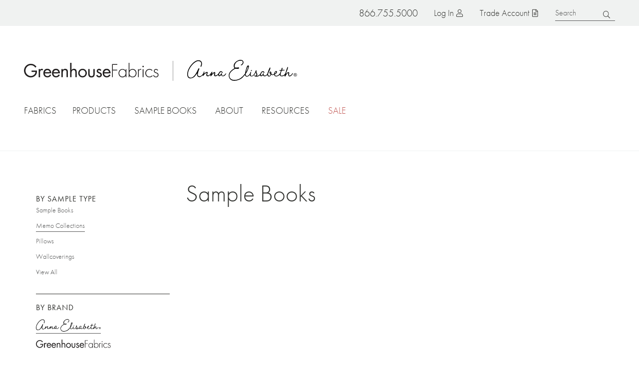

--- FILE ---
content_type: text/html; charset=UTF-8
request_url: https://www.greenhousefabrics.com/books?brand=191&category=310&type=193
body_size: 20727
content:

<!DOCTYPE html>
<html lang="en" dir="ltr" prefix="og: https://ogp.me/ns#">
  <head>
    <meta charset="utf-8" />
<noscript><style>form.antibot * :not(.antibot-message) { display: none !important; }</style>
</noscript><meta name="description" content="Explore our collection of fabric sample books featuring velvets, prints, chenille&#039;s, vinyl, and more. Find the perfect fabric for your upholstery, window treatments, and design projects at Greenhouse Fabrics." />
<link rel="canonical" href="https://www.greenhousefabrics.com/books" />
<link rel="image_src" href="https://www.greenhousefabrics.com/sites/default/files/2022-08/gh-share-image.png" />
<meta property="og:site_name" content="Greenhouse Fabrics" />
<meta property="og:url" content="https://www.greenhousefabrics.com/books" />
<meta property="og:title" content="Sample Books" />
<meta property="og:image" content="https://www.greenhousefabrics.com/sites/default/files/2022-08/gh-share-image.png" />
<meta property="og:image:url" content="https://www.greenhousefabrics.com/sites/default/files/2022-08/gh-share-image.png" />
<meta property="og:image:secure_url" content="https://www.greenhousefabrics.com/sites/default/files/2022-08/gh-share-image.png" />
<meta property="pin:media" content="https://www.greenhousefabrics.com/sites/default/files/2022-08/gh-share-image.png" />
<meta property="pin:url" content="https://www.greenhousefabrics.com/books" />
<meta name="twitter:card" content="summary" />
<meta name="twitter:title" content="Sample Books" />
<meta name="twitter:image" content="https://www.greenhousefabrics.com/sites/default/files/2022-08/gh-share-image.png" />
<meta name="google-site-verification" content="0ZaLLTSxO_f5Z6T-Hghly4VoLYmBaJE1zmgo4yOI-oM" />
<meta name="Generator" content="Drupal 10 (https://www.drupal.org); Commerce 3" />
<meta name="MobileOptimized" content="width" />
<meta name="HandheldFriendly" content="true" />
<meta name="viewport" content="width=device-width, initial-scale=1.0" />
<link rel="icon" href="/themes/custom/greenhouse/favicon.ico" type="image/vnd.microsoft.icon" />

    <title>Sample Books</title>
    <link rel="stylesheet" media="all" href="/sites/default/files/css/css_RdfDkD9rA8zPR_QreOY2RPDLv7rqcc6cxuuV00uOHvM.css?delta=0&amp;language=en&amp;theme=greenhouse&amp;include=[base64]" />
<link rel="stylesheet" media="all" href="https://use.typekit.net/pjd2rjm.css" />
<link rel="stylesheet" media="all" href="/sites/default/files/css/css_QaKKPH93vDqypKEw3x15VaWL7r7351vv0uZsdlaXhaU.css?delta=2&amp;language=en&amp;theme=greenhouse&amp;include=[base64]" />

    <script type="application/json" data-drupal-selector="drupal-settings-json">{"path":{"baseUrl":"\/","pathPrefix":"","currentPath":"books","currentPathIsAdmin":false,"isFront":false,"currentLanguage":"en","currentQuery":{"brand":"191","category":"310","type":"193"}},"pluralDelimiter":"\u0003","suppressDeprecationErrors":true,"ajaxPageState":{"libraries":"[base64]","theme":"greenhouse","theme_token":null},"ajaxTrustedUrl":{"\/books":true,"form_action_p_pvdeGsVG5zNF_XLGPTvYSKCf43t8qZYSwcfZl2uzM":true},"gtag":{"tagId":"","consentMode":false,"otherIds":[],"events":[],"additionalConfigInfo":[]},"gtm":{"tagId":null,"settings":{"data_layer":"dataLayer","include_classes":false,"allowlist_classes":"","blocklist_classes":"","include_environment":false,"environment_id":"","environment_token":""},"tagIds":["GTM-KKNWQM9"]},"gh_heap_analytics":{"heapData":{"id":"2713947010","data":{"account_number":""}}},"user":{"uid":0,"permissionsHash":"5a36ecccc211567e19cdf9dd66ae0c0c2e8b29189be2754806f296b4c068adf7"}}</script>
<script src="/sites/default/files/js/js_-0LvriZeQDlXBTlktmR2aZF_QbKRnAyFOrD-Mr2ZK2E.js?scope=header&amp;delta=0&amp;language=en&amp;theme=greenhouse&amp;include=eJxdjVEKhDAQQy8k9kgltnFad-xIWxf39lthPxZ_Anm8kIW9s3pehzVGv2YdtTlhYYVOwSpdrOcBnWOGmszYcE2SfCIOjwL99BzG4klup-CdBT1bcTsFO8t540bUkNyKwO41l9eQzUTpO8TJiGf_vf7DfZJKlmRnoxO1Beq39gU_2FEA"></script>
<script src="/modules/contrib/google_tag/js/gtag.js?t96u6k"></script>
<script src="/modules/contrib/google_tag/js/gtm.js?t96u6k"></script>
<script src="/sites/default/files/js/js_8f1xnPJvaolIVxQZ9oFU4gpzGKsMYn_sHieKN-sa36Q.js?scope=header&amp;delta=3&amp;language=en&amp;theme=greenhouse&amp;include=eJxdjVEKhDAQQy8k9kgltnFad-xIWxf39lthPxZ_Anm8kIW9s3pehzVGv2YdtTlhYYVOwSpdrOcBnWOGmszYcE2SfCIOjwL99BzG4klup-CdBT1bcTsFO8t540bUkNyKwO41l9eQzUTpO8TJiGf_vf7DfZJKlmRnoxO1Beq39gU_2FEA"></script>

  </head>
  <body class="one-sidebar sidebar-first path-books">
        <a href="#main-content" class="visually-hidden focusable">
      Skip to main content
    </a>
    <noscript><iframe src="https://www.googletagmanager.com/ns.html?id=GTM-KKNWQM9"
                  height="0" width="0" style="display:none;visibility:hidden"></iframe></noscript>

      <div class="dialog-off-canvas-main-canvas" data-off-canvas-main-canvas>
      <div id="announcement" class="announcement">
    
  </div>

  <div id="global-search" class="global-search">
      <div class="region region-search">
    <div id="block-keywordsearch" class="block keywordsearch block-type--gh-search-keyword">
  
    
      <form class="gh-search-keyword" data-drupal-selector="gh-search-keyword" action="/books?brand=191&amp;category=310&amp;type=193" method="post" id="gh-search-keyword" accept-charset="UTF-8">
  <div class="js-form-item form-item form-type-textfield js-form-type-textfield form-item-keyword js-form-item-keyword">
      <label for="edit-keyword--2">Search</label>
        <input placeholder="Search" data-drupal-selector="edit-keyword" type="text" id="edit-keyword--2" name="keyword" value="" size="60" maxlength="128" class="form-text" />

        </div>
<input autocomplete="off" data-drupal-selector="form-vbt9qiw8dgkjmxfkbjkemusr9utcouxa2cz9u8n-c8i" type="hidden" name="form_build_id" value="form-vbt9qIw8DGKjMXfKbJkEMuSR9uTcouXA2Cz9u8N_C8I" />
<input data-drupal-selector="edit-gh-search-keyword" type="hidden" name="form_id" value="gh_search_keyword" />
<div data-drupal-selector="edit-actions" class="form-actions js-form-wrapper form-wrapper" id="edit-actions--2"><input data-drupal-selector="edit-submit" type="submit" id="edit-submit" name="op" value="Search" class="button js-form-submit form-submit" />
</div>

</form>

  </div>
  </div>

  </div>

<header class="header" role="banner">
  <div class="header-regions">
    <div class="header__top">
        <div class="region region-header-top">
    <div class="phone-number block phonenumber block-type--phone-number" id="block-phonenumber">
  
    
      <a href="tel:8667555000" class="phone nav-button"><span class="icon" aria-hidden="true"></span>
<span class="text">866.755.5000</span>
</a>
  </div><div id="block-menutoggle" class="block menutoggle block-type--menu-toggle">
  
    
      <button id="toggle-menu" class="toggle-menu nav-button"><span class="bars" aria-hidden="true"><span class="bar first" aria-hidden="true"></span>
<span class="bar middle" aria-hidden="true"></span>
<span class="bar last" aria-hidden="true"></span>
</span>
<span class="text">Menu</span>
</button>

  </div><nav role="navigation" aria-labelledby="block-topmenuanonymous-menu" id="block-topmenuanonymous" class="block topmenuanonymous block-type--system-menu-block">
            
  <h2 class="visually-hidden" id="block-topmenuanonymous-menu">Top menu (anonymous)</h2>
  

        
              <ul class="clearfix menu menu--top-level">
                    <li class="has-ajax-link menu-item no-children">
        <a href="/user/login" class="account nav-button use-ajax" data-dialog-type="modal" data-dialog-options="{&quot;width&quot;:&quot;60%&quot;,&quot;classes&quot;:{&quot;ui-dialog&quot;: &quot;dialog-login&quot;}}" data-drupal-link-system-path="user/login">Log in</a>
              </li>
                <li class="desktop-only menu-item no-children">
        <a href="/trade-account" class="join nav-button" data-drupal-link-system-path="node/543316">Trade Account</a>
              </li>
        </ul>
  


  </nav>
<div id="block-searchtoggle" class="block searchtoggle block-type--search-toggle">
  
    
      <button id="toggle-search" class="toggle-search nav-button"><span class="icon" aria-hidden="true"></span>
<span class="text">Search</span>
</button>

  </div>
  </div>

    </div>
    <div class="logo-container">
      <a href="/" class="logo greenhouse">Home</a>
      <span class="separator"></span>
      <a href="/anna-elisabeth" class="logo ae">Anna Elisabeth</a>
    </div>
    <div class="header__bottom" id="mobile-menu">
        <nav class="region region-header-bottom megamenu">
    <ul class="nav-menu">
      <li id="block-facetlinks" class="menu--full-width block facetlinks block-type--gh-search-facet-links nav-item">
  <a class="main-menu-link" href="/fabrics">Fabrics</a>
  <a href="#" class="toggle-dropdown"><span class="visually-hidden">Toggle dropdown</span></a>
  <div class="dropdown">
    <div id="facet-links-content--fabrics" class="facet-links-content" data-url="/gh_search/facet_links_data/color%2Ctheme%2Ctype%2Cusage/all?id=facet-links-content--fabrics"></div>

  </div>
</li><li id="block-gh-mainmenu-products" class="block gh-mainmenu-products block-type--block-content nav-item basic-dropdown"}>
	<a class="main-menu-link" href="/products">Products</a>

    <div class="dropdown">
      <div class="field field-menu-dropdown label-display-hidden">
              <div class="field__item"><a href="/fabrics">Fabrics</a></div>
              <div class="field__item"><a href="/wallcovering">Wallcoverings</a></div>
              <div class="field__item"><a href="/pillow">Pillows</a></div>
          </div>
  </div>
</li>
<li id="block-samplebookmenu" class="menu--medium block samplebookmenu block-type--gh-sample-book-menu nav-item">
  <a class="main-menu-link" href="/books">Sample Books</a>
  <a href="#" class="toggle-dropdown"><span class="visually-hidden">Toggle dropdown</span></a>
  <div class="dropdown">
    <ul class="two-column"><li><a href="/books?brand=191">Anna Elisabeth</a></li>
<li><a href="/books?brand=190">Greenhouse Fabrics</a></li>
<li><a href="/books?category=301">Color Books</a></li>
<li><a href="/books?category=299">Chenille</a></li>
<li><a href="/books?category=300">Contract</a></li>
<li><a href="/books?category=315">Crypton Home</a></li>
<li><a href="/books?category=329">Basics</a></li>
<li><a href="/books?category=317">Drapery</a></li>
<li><a href="/books?category=314">Embroideries</a></li>
<li><a href="/books?category=321">Endurepel</a></li>
<li><a href="/books?category=312">Essentials</a></li>
<li><a href="/books?category=322">Greenhouse Hues</a></li>
<li><a href="/books?category=320">InsideOut</a></li>
<li><a href="/books?category=302">Leather</a></li>
<li><a href="/books?category=303">Linen</a></li>
<li><a href="/books?category=298">Made in USA</a></li>
<li><a href="/books?category=304">Multi-Purpose</a></li>
<li><a href="/books?category=305">Indoor/Outdoor</a></li>
<li><a href="/books?category=316">Performance</a></li>
<li><a href="/books?category=306">Prints</a></li>
<li><a href="/books?category=307">Plains</a></li>
<li><a href="/books?category=324">Statement Collection</a></li>
<li><a href="/books?category=311">Texture</a></li>
<li><a href="/books?category=308">Upholstery</a></li>
<li><a href="/books?category=318">Upholstery by Color</a></li>
<li><a href="/books?category=319">Value</a></li>
<li><a href="/books?category=309">Velvet</a></li>
<li><a href="/books?category=310">Vinyl</a></li>
<li><a href="/books?type=192">Sample Books</a></li>
<li><a href="/books?type=193">Memo Collections</a></li>
<li><a href="/books?type=332">Pillows</a></li>
<li><a href="/books?type=331">Wallcoverings</a></li>
<li><a href="/products/flora-collection">Flora Collection</a></li>
</ul>

  </div>
</li>
<li id="block-gh-mainmenu-about" class="block gh-mainmenu-about block-type--block-content nav-item basic-dropdown"}>
	<a class="main-menu-link" href="/why-us">About</a>

    <div class="dropdown">
      <div class="field field-menu-dropdown label-display-hidden">
              <div class="field__item"><a href="/why-us">Why Us</a></div>
              <div class="field__item"><a href="/story">Our Story</a></div>
              <div class="field__item"><a href="/anna-elisabeth/story">Anna&#039;s Story</a></div>
              <div class="field__item"><a href="/team">Team</a></div>
          </div>
  </div>
</li>
<li id="block-gh-mainmenu-resources" class="block gh-mainmenu-resources block-type--block-content nav-item basic-dropdown"}>
	<a class="main-menu-link" href="/resources">Resources</a>

    <div class="dropdown">
      <div class="field field-menu-dropdown label-display-hidden">
              <div class="field__item"><a href="/trade-account">Trade Account</a></div>
              <div class="field__item"><a href="/blog">Blog</a></div>
              <div class="field__item"><a href="/videos">Videos</a></div>
              <div class="field__item"><a href="/lookbooks">Lookbooks</a></div>
              <div class="field__item"><a href="/quote">Request a Quote</a></div>
          </div>
  </div>
</li>
<li id="block-greenhouse-becomeadealermobilemenuonly" class="block greenhouse-becomeadealermobilemenuonly block-type--block-content nav-item mobile-menu-link">
  
            <div class="field field-mobile-menu-link label-display-hidden"><a href="/become-dealer">Become a Dealer</a></div>
      
</li>
<li id="block-facetlinks-sale" class="menu--full-width block facetlinks-sale block-type--gh-search-facet-links nav-item">
  <a class="main-menu-link" href="/fabrics/sale/yes">Sale</a>
  <a href="#" class="toggle-dropdown"><span class="visually-hidden">Toggle dropdown</span></a>
  <div class="dropdown">
    <div id="facet-links-content--sale" class="facet-links-content" data-url="/gh_search/facet_links_data/color%2Ctheme%2Ctype%2Cusage/sale/yes?id=facet-links-content--sale"></div>

  </div>
</li>

    </ul>
  </nav>

    </div>
  </div>
  <div class="clear"></div>
</header>

<div id="page" class="page">

  

    <div class="region region-messages">
    <div data-drupal-messages-fallback class="hidden"></div>

  </div>


  

  <main role="main">
    <a id="main-content" tabindex="-1"></a>
    <div class="layout-container page-content">
              <aside class="layout-sidebar-first sidebar" role="complementary">
            <div class="region region-sidebar-first">
    <div class="views-exposed-form bef-exposed-form exposed-filters exposed-filters-sample-book block exposedformsample-bookspage-1 block-type--views-exposed-filter-block" data-drupal-selector="views-exposed-form-sample-books-page-1" id="block-exposedformsample-bookspage-1">
  
    

  <div class="component component--accordion--default accordion">
    <button class="accordion__button" aria-controls="accordion__content--books" aria-expanded="false" id="accordion__title--books">Filters</button>

    <div role="region" class="accordion__content" id="accordion__content--books" aria-hidden="true" aria-labelledby="accordion__title--books">
      <div class="accordion__inner">
                  <form action="/books" method="get" id="views-exposed-form-sample-books-page-1" accept-charset="UTF-8">
  <div class="js-form-item form-item form-type-select js-form-type-select form-item-type js-form-item-type">
      <label for="edit-type--2">By Sample Type</label>
        <input type="hidden" name="type" value="193" />
<ul data-drupal-selector="edit-type" id="edit-type--2" class="form-select bef-links clean-list" data-name="type">
        <li><a href="https://www.greenhousefabrics.com/books?brand=191&amp;category=310&amp;type=All" id="edit-type-all" name="type[All]" class="bef-link edit-type--3 --all-types--">- All Types -</a></li>
      <li><a href="https://www.greenhousefabrics.com/books?brand=191&amp;category=310&amp;type=192" id="edit-type-192" name="type[192]" class="bef-link edit-type--4 sample-books">Sample Books</a></li>
      <li><a href="https://www.greenhousefabrics.com/books?brand=191&amp;category=310" id="edit-type-193" name="type[193]" class="bef-link edit-type--5 bef-link--selected memo-collections">Memo Collections</a></li>
      <li><a href="https://www.greenhousefabrics.com/books?brand=191&amp;category=310&amp;type=332" id="edit-type-332" name="type[332]" class="bef-link edit-type--6 pillows">Pillows</a></li>
      <li><a href="https://www.greenhousefabrics.com/books?brand=191&amp;category=310&amp;type=331" id="edit-type-331" name="type[331]" class="bef-link edit-type--7 wallcoverings">Wallcoverings</a></li>
  </ul>

        </div>
<div class="all-link-wrapper js-form-wrapper form-wrapper" data-drupal-selector="edit-all-link-wrapper" id="edit-all-link-wrapper--2"><a href="/books" class="all-link" data-drupal-selector="edit-all-link" id="edit-all-link--2">View All</a></div>
<div class="js-form-item form-item form-type-select js-form-type-select form-item-brand js-form-item-brand">
      <label for="edit-brand--2">By Brand</label>
        <input type="hidden" name="brand" value="191" />
<ul data-drupal-selector="edit-brand" id="edit-brand--2" class="form-select bef-links clean-list" data-name="brand">
        <li><a href="https://www.greenhousefabrics.com/books?brand=All&amp;category=310&amp;type=193" id="edit-brand-all" name="brand[All]" class="bef-link edit-brand--3 --all-brands--">- All Brands -</a></li>
      <li><a href="https://www.greenhousefabrics.com/books?category=310&amp;type=193" id="edit-brand-191" name="brand[191]" class="bef-link edit-brand--4 bef-link--selected anna-elisabeth">Anna Elisabeth</a></li>
      <li><a href="https://www.greenhousefabrics.com/books?brand=190&amp;category=310&amp;type=193" id="edit-brand-190" name="brand[190]" class="bef-link edit-brand--5 greenhouse-fabrics">Greenhouse Fabrics</a></li>
  </ul>

        </div>
<div class="form-item js-form-wrapper form-wrapper" data-drupal-selector="edit-date" id="edit-date--3"><input data-drupal-selector="edit-date" type="hidden" name="date" value="" />
<label data-drupal-selector="edit-label" for="edit-label--2">By Month</label><ul class="form_select bef-links clean-list" data-drupal-selector="edit-links"><li data-drupal-selector="edit-all"></li>
<li data-drupal-selector="edit-0"><a href="/books?date=2025-09" class="bef-link" data-drupal-selector="edit-link" id="edit-link--7">September 2025</a></li>
<li data-drupal-selector="edit-1"><a href="/books?date=2025-07" class="bef-link" data-drupal-selector="edit-link" id="edit-link--8">July 2025</a></li>
<li data-drupal-selector="edit-2"><a href="/books?date=2025-05" class="bef-link" data-drupal-selector="edit-link" id="edit-link--9">May 2025</a></li>
<li data-drupal-selector="edit-3"><a href="/books?date=2025-03" class="bef-link" data-drupal-selector="edit-link" id="edit-link--10">March 2025</a></li>
<li data-drupal-selector="edit-4"><a href="/books?date=2025-02" class="bef-link" data-drupal-selector="edit-link" id="edit-link--11">February 2025</a></li>
<li data-drupal-selector="edit-5"><a href="/books?date=2025-01" class="bef-link" data-drupal-selector="edit-link" id="edit-link--12">January 2025</a></li>
</ul>
</div>
<div class="js-form-item form-item form-type-select js-form-type-select form-item-category js-form-item-category">
      <label for="edit-category--2">By Category</label>
        <input type="hidden" name="category" value="310" />
<ul data-drupal-selector="edit-category" id="edit-category--2" class="form-select bef-links clean-list" data-name="category">
        <li><a href="https://www.greenhousefabrics.com/books?brand=191&amp;category=All&amp;type=193" id="edit-category-all" name="category[All]" class="bef-link edit-category--3 --all-categories--">- All Categories -</a></li>
      <li><a href="https://www.greenhousefabrics.com/books?brand=191&amp;category=301&amp;type=193" id="edit-category-301" name="category[301]" class="bef-link edit-category--4 color-books">Color Books</a></li>
      <li><a href="https://www.greenhousefabrics.com/books?brand=191&amp;category=299&amp;type=193" id="edit-category-299" name="category[299]" class="bef-link edit-category--5 chenille">Chenille</a></li>
      <li><a href="https://www.greenhousefabrics.com/books?brand=191&amp;category=300&amp;type=193" id="edit-category-300" name="category[300]" class="bef-link edit-category--6 contract">Contract</a></li>
      <li><a href="https://www.greenhousefabrics.com/books?brand=191&amp;category=315&amp;type=193" id="edit-category-315" name="category[315]" class="bef-link edit-category--7 crypton-home">Crypton Home</a></li>
      <li><a href="https://www.greenhousefabrics.com/books?brand=191&amp;category=329&amp;type=193" id="edit-category-329" name="category[329]" class="bef-link edit-category--8 basics">Basics</a></li>
      <li><a href="https://www.greenhousefabrics.com/books?brand=191&amp;category=317&amp;type=193" id="edit-category-317" name="category[317]" class="bef-link edit-category--9 drapery">Drapery</a></li>
      <li><a href="https://www.greenhousefabrics.com/books?brand=191&amp;category=314&amp;type=193" id="edit-category-314" name="category[314]" class="bef-link edit-category--10 embroideries">Embroideries</a></li>
      <li><a href="https://www.greenhousefabrics.com/books?brand=191&amp;category=321&amp;type=193" id="edit-category-321" name="category[321]" class="bef-link edit-category--11 endurepel">Endurepel</a></li>
      <li><a href="https://www.greenhousefabrics.com/books?brand=191&amp;category=312&amp;type=193" id="edit-category-312" name="category[312]" class="bef-link edit-category--12 essentials">Essentials</a></li>
      <li><a href="https://www.greenhousefabrics.com/books?brand=191&amp;category=322&amp;type=193" id="edit-category-322" name="category[322]" class="bef-link edit-category--13 greenhouse-hues">Greenhouse Hues</a></li>
      <li><a href="https://www.greenhousefabrics.com/books?brand=191&amp;category=320&amp;type=193" id="edit-category-320" name="category[320]" class="bef-link edit-category--14 insideout">InsideOut</a></li>
      <li><a href="https://www.greenhousefabrics.com/books?brand=191&amp;category=302&amp;type=193" id="edit-category-302" name="category[302]" class="bef-link edit-category--15 leather">Leather</a></li>
      <li><a href="https://www.greenhousefabrics.com/books?brand=191&amp;category=303&amp;type=193" id="edit-category-303" name="category[303]" class="bef-link edit-category--16 linen">Linen</a></li>
      <li><a href="https://www.greenhousefabrics.com/books?brand=191&amp;category=298&amp;type=193" id="edit-category-298" name="category[298]" class="bef-link edit-category--17 made-in-usa">Made in USA</a></li>
      <li><a href="https://www.greenhousefabrics.com/books?brand=191&amp;category=304&amp;type=193" id="edit-category-304" name="category[304]" class="bef-link edit-category--18 multi-purpose">Multi-Purpose</a></li>
      <li><a href="https://www.greenhousefabrics.com/books?brand=191&amp;category=305&amp;type=193" id="edit-category-305" name="category[305]" class="bef-link edit-category--19 indoor/outdoor">Indoor/Outdoor</a></li>
      <li><a href="https://www.greenhousefabrics.com/books?brand=191&amp;category=316&amp;type=193" id="edit-category-316" name="category[316]" class="bef-link edit-category--20 performance">Performance</a></li>
      <li><a href="https://www.greenhousefabrics.com/books?brand=191&amp;category=306&amp;type=193" id="edit-category-306" name="category[306]" class="bef-link edit-category--21 prints">Prints</a></li>
      <li><a href="https://www.greenhousefabrics.com/books?brand=191&amp;category=307&amp;type=193" id="edit-category-307" name="category[307]" class="bef-link edit-category--22 plains">Plains</a></li>
      <li><a href="https://www.greenhousefabrics.com/books?brand=191&amp;category=324&amp;type=193" id="edit-category-324" name="category[324]" class="bef-link edit-category--23 statement-collection">Statement Collection</a></li>
      <li><a href="https://www.greenhousefabrics.com/books?brand=191&amp;category=311&amp;type=193" id="edit-category-311" name="category[311]" class="bef-link edit-category--24 texture">Texture</a></li>
      <li><a href="https://www.greenhousefabrics.com/books?brand=191&amp;category=308&amp;type=193" id="edit-category-308" name="category[308]" class="bef-link edit-category--25 upholstery">Upholstery</a></li>
      <li><a href="https://www.greenhousefabrics.com/books?brand=191&amp;category=318&amp;type=193" id="edit-category-318" name="category[318]" class="bef-link edit-category--26 upholstery-by-color">Upholstery by Color</a></li>
      <li><a href="https://www.greenhousefabrics.com/books?brand=191&amp;category=319&amp;type=193" id="edit-category-319" name="category[319]" class="bef-link edit-category--27 value">Value</a></li>
      <li><a href="https://www.greenhousefabrics.com/books?brand=191&amp;category=309&amp;type=193" id="edit-category-309" name="category[309]" class="bef-link edit-category--28 velvet">Velvet</a></li>
      <li><a href="https://www.greenhousefabrics.com/books?brand=191&amp;type=193" id="edit-category-310" name="category[310]" class="bef-link edit-category--29 bef-link--selected vinyl">Vinyl</a></li>
  </ul>

        </div>
<div data-drupal-selector="edit-actions" class="form-actions js-form-wrapper form-wrapper" id="edit-actions--2"><input data-drupal-selector="edit-submit-sample-books-2" type="submit" id="edit-submit-sample-books--2" value="Apply" class="button js-form-submit form-submit" />
<input data-drupal-selector="edit-reset-sample-books-2" type="submit" id="edit-reset-sample-books--2" name="reset" value="View All" class="button js-form-submit form-submit" />
</div>


</form>

            </div>
  </div>
</div>


  </div>

        </aside>
      
      <div class="layout-content">
        
          <div class="region region-content">
    <div id="block-greenhouse-page-title--2" class="block greenhouse-page-title block-type--page-title-block">
  
    
      
  <h1>Sample Books</h1>


  </div><div id="block-greenhouse-content--2" class="block greenhouse-content block-type--system-main-block">
  
    
      <div class="views-element-container"><div class="js-view-dom-id-987ba475f5917a4b3f5a1f739f0a6615a01b1f5d272aa06ccaadab12647612df view view-sample-books">
  
  
  

  
  
  

    

  
  

  
  
</div>
</div>

  </div>
  </div>

      </div>
          </div>
  </main>

  

      <footer class="footer" role="contentinfo">
      <div class="footer-inner">
        <div class="footer-pre">
            <div class="region region-footer-pre">
    <div id="block-guarantee" class="guarantee block block-type--block-content">
  
    
      
            <div class="field field-basic-text label-display-hidden"><article class="media media--svg display--default">
  
      
            <div class="field field-media-image label-display-hidden"><svg id="Layer_2" data-name="Layer 2" viewBox="0 0 410.16 385.19">
  <defs>
    <style>
      .cls-1 {
        fill: #33302f;
      }

      .cls-2 {
        fill: none;
      }
    </style>
  </defs>
  <g id="Layer_1-2" data-name="Layer 1">
    <g>
      <path class="cls-2" d="M390.35,141.88h-49.59l-.12-.32c-21.13-56.4-75.81-94.3-136.05-94.3s-114.92,37.9-136.05,94.3l-.12.32H18.83l.17-.63C41.92,58.08,118.24,0,204.59,0s162.67,58.08,185.59,141.24l.17.63Z" />
      <path class="cls-1" d="M382.87,121.15C354.04,49.19,283.45.5,204.59.5,121.53.5,47.62,54.52,22.05,132.86c.34,0,.68.05,1,.16C48.53,55.17,122.01,1.5,204.59,1.5s148.73,48.47,177.39,120.1c.25-.2.56-.35.89-.45Z" />
      <path class="cls-1" d="M289.1,72.52c-24.81-17.51-54.04-26.77-84.51-26.77s-59.7,9.26-84.51,26.77c-21.9,15.46-38.93,36.29-49.67,60.58.35.06.67.17.95.32,10.67-24.08,27.57-44.74,49.29-60.08,24.64-17.39,53.67-26.58,83.94-26.58s59.29,9.19,83.93,26.58c24,16.94,42.14,40.35,52.46,67.72l.12.32.69-1c-10.42-27.41-28.63-50.87-52.7-67.86Z" />
      <g>
        <path class="cls-1" d="M91.12,66.56c.84-.84,1.61-.89,2.45-.06,1.52,1.51,6.9,7.09,8.06,8.34.36.41.36.89-.12,1.37-.62.63-1.63.58-2.89-.38l-1.64-1.24c.71,2.86.19,5.99-2.38,8.57-4.36,4.39-11.22,3.04-16.43-2.13-4.58-4.55-6.5-11.4-1.78-16.15,2.06-2.07,4.44-2.59,6.12-2.35-.61-1.61-1.14-2.67-.54-3.27,1.03-1.04,4.19.75,6.14,2.7,1.23,1.22,1.98,2.49,1.36,3.12-.48.48-1.25.44-3.68-.11-3.15-.74-5.22-.63-7.42,1.59-2.97,2.99-1.83,7.87,2.25,11.92,3.96,3.93,9.47,5.57,12.49,2.53,3.12-3.14,2.28-7.8-.03-10.1-.72-.72-1.33-.74-2.07-.23l-2.54,1.79c-.67.48-1.25.39-1.73-.09-.39-.38-.46-.94.02-1.42l4.36-4.39Z" />
        <path class="cls-1" d="M101.98,64.31l-6.98-9.64c-.74-1.02-1.31-1.23-1.97-1.22-.86.03-1.27,0-1.62-.5-.48-.66-.15-1.66,2.11-3.29,2.26-1.63,3.31-1.64,3.79-.98.36.5.3.88-.03,1.7-.25.64-.14,1.32.62,2.36l6.74,9.31c2.59,3.58,5.32,4.21,8.02,2.26,2.98-2.15,3.32-5.21.65-8.91l-6.44-8.9c-.9-1.24-1.48-1.53-2.17-1.49-.89.05-1.29-.04-1.62-.5-.52-.72.02-1.77,1.89-3.13,1.54-1.12,2.86-1.44,3.4-.7.36.5.3.88-.03,1.7-.26.69-.1,1.37.58,2.31l6.7,9.26c2.99,4.13,3.63,8.79-1.6,12.58-4.96,3.59-9.07,1.86-12.02-2.22Z" />
        <path class="cls-1" d="M144.16,47.01c.6,1.18-.15,2.1-2.88,3.49-2.82,1.44-4.15,1.59-4.65.62-.36-.7-.3-1.03.39-1.77.54-.58.69-1.04.47-1.46-.17-.33-.45-.65-.71-.94l-1.3-1.36c-.8-.82-1.41-.96-2.25-.53l-5.63,2.88c-.82.42-.97.72-.81,1.71l.48,2.88c.03.21.11.52.25.79.2.39.57.51,1.3.37.87-.17,1.23-.05,1.49.46.55,1.09.03,1.93-2.85,3.4-2.6,1.33-3.64,1.4-4.22.25-.26-.51-.19-.82.52-1.68.56-.7.81-1.48.68-2.41l-2.54-18.44-.99.31c-1.18.37-2,.26-2.44-.59-.37-.73-.16-1.29.81-1.79l4.3-2.19c.67-.34,1.21-.39,1.79.15l14.82,14.23c.89.84,1.39,1.08,2.26,1.06,1.15-.06,1.43.03,1.69.55ZM126.18,45.81l6.27-3.2-8.06-7.87,1.8,11.07Z" />
        <path class="cls-1" d="M166.01,36.11c.65,2.01.38,5.49-2.24,6.34-1.97.64-5.54-1.57-10.35-6.37-1.44-1.46-2.19-1.79-3-1.53-.71.23-1.04.98-.66,2.14l1.43,4.43c.39,1.2.91,1.71,1.56,1.85.85.19,1.27.38,1.44.93.27.84-.42,1.78-3.08,2.64-2.65.86-3.69.41-3.96-.43-.18-.55.04-.87.57-1.54.48-.62.5-1.34.16-2.38l-4.72-14.59c-.37-1.13-.86-1.54-1.5-1.77-.79-.24-1.19-.37-1.37-.92-.27-.84.15-1.62,2.68-2.44l6.44-2.08c5.05-1.63,8.33-.33,9.45,3.13,1.11,3.43-1.13,6.9-4.05,9.24,6.28,5.72,7.31,6.46,8.25,6.16.74-.24.96-1.24.93-2.3,0-1.32.11-1.75.53-1.89.62-.2,1.17.41,1.48,1.38ZM155.51,24.89c-.69-2.13-2.66-2.93-6.48-1.69-2.85.92-3.13,1.59-2.76,2.75l2.04,6.31c.23.71.79.78,1.66.5,2.91-.94,6.7-4.24,5.53-7.87Z" />
        <path class="cls-1" d="M192.7,35.31c.2,1.31-.8,1.95-3.83,2.41-3.13.48-4.44.2-4.61-.88-.12-.77.04-1.07.93-1.55.7-.38.98-.77.91-1.24-.06-.37-.22-.76-.38-1.11l-.81-1.7c-.5-1.02-1.03-1.36-1.97-1.21l-6.25.95c-.91.14-1.14.38-1.3,1.37l-.45,2.89c-.04.21-.06.52-.01.83.07.44.38.67,1.11.76.88.11,1.18.34,1.27.91.19,1.21-.58,1.84-3.77,2.33-2.89.44-3.89.18-4.09-1.1-.09-.57.08-.84,1.02-1.43.75-.49,1.24-1.15,1.4-2.07l3.4-18.3h-1.03c-1.24-.03-1.99-.4-2.13-1.34-.12-.81.25-1.28,1.33-1.44l4.77-.73c.74-.11,1.27.01,1.66.71l9.58,18.18c.58,1.08.98,1.47,1.81,1.72,1.11.31,1.35.48,1.43,1.05ZM176.01,28.5l6.96-1.06-5.17-10.01-1.78,11.07Z" />
        <path class="cls-1" d="M195.82,35.39c0-.58.35-.81,1.03-1.28.55-.4.89-.88.91-2.13l.15-15.4c.01-1.26-.29-1.77-.86-2.15-.74-.48-1.01-.76-1.01-1.37,0-.71.76-1.42,2.73-1.4h.95c1.91.03,2.85.89,3.82,2.8l8.48,16.61.14-14.48c.01-1.22-.25-1.87-.86-2.29-.74-.48-1.01-.79-1.01-1.37,0-.68.73-1.42,3.31-1.4,2.72.03,3.26.78,3.25,1.46,0,.61-.32.88-1.07,1.35-.62.4-.89,1.04-.91,2.27l-.17,18.16c-.02,1.94-.6,2.44-1.9,2.43-1.26-.01-1.73-.63-2.43-2l-9.75-18.9-.15,15.71c-.01,1.26.29,1.77.86,2.15.74.48,1.01.76,1.01,1.3,0,.88-.53,1.63-3.31,1.6-2.79-.03-3.22-.78-3.21-1.67Z" />
        <path class="cls-1" d="M226.23,37.04c.1-.6.41-.83,1.23-1.18.63-.28,1.02-.76,1.28-2.34l2.6-15.87c.23-1.41-.03-2.14-1.37-2.36-1.95-.32-3.01,1.75-3.92,3.53-1.01,1.97-1.51,2.51-2.15,2.4-.84-.14-1.08-1.38-.73-3.53.43-2.62,1.89-5.65,3.77-5.34.94.15,1.61.92,2.85,1.12l7.79,1.28c1.24.2,2.12-.31,3.06-.15,1.88.31,2.3,3.65,1.87,6.27-.35,2.15-.98,3.25-1.82,3.11-.64-.1-.94-.77-1.27-2.96-.3-1.98-.64-4.27-2.59-4.59-1.34-.22-1.82.39-2.05,1.8l-2.6,15.87c-.26,1.58-.05,2.16.46,2.63.66.59.89.9.79,1.51-.13.8-1.09,1.41-3.84.95-2.75-.45-3.47-1.33-3.34-2.13Z" />
        <path class="cls-1" d="M244.61,41.82c-1.46-.46-2.13-1.03-1.87-1.87.17-.55.65-.94,1.44-1.18.64-.23,1.11-.58,1.49-1.78l4.55-14.43c.38-1.2.2-1.75-.2-2.31-.5-.66-.76-.99-.58-1.54.27-.84,1.23-1.18,3.01-.62l11.41,3.6c2.5.79,2.53,3.51,1.81,5.78-.61,1.95-1.58,3.21-2.13,3.03-.29-.09-.4-.41-.59-1.86-.27-2.08-.78-4.77-3.5-5.63l-2.85-.9c-1.85-.58-2.66.19-3.44,2.66l-.82,2.59c-.41,1.3-.05,1.98,1.11,2.35l2.5.79c.81.26,1.29-.02,1.91-1.07.32-.57.66-1.08,1.28-.88.81.26.89,2.14.18,4.4-.72,2.27-1.86,3.76-2.67,3.5-.62-.19-.55-.85-.47-1.57.13-1.31-.16-1.87-.87-2.09l-2.56-.81c-1.17-.37-1.9.15-2.34,1.54l-1.25,3.96c-.57,1.82-.13,3.02,2.07,3.72l2.66.84c2.4.76,4.12-.41,6.46-3.74,1.04-1.49,1.4-1.84,1.79-1.72.88.28.99,1.84.28,4.08-1.12,3.53-3.18,5.77-4.83,5.25l-12.97-4.09Z" />
        <path class="cls-1" d="M266.38,49.39c-1.38-.67-1.96-1.34-1.57-2.13.25-.52.78-.83,1.6-.96.67-.13,1.18-.41,1.74-1.54l6.66-13.59c.55-1.13.46-1.71.15-2.31-.4-.73-.6-1.09-.35-1.61.39-.79,1.39-.98,3.07-.16l10.75,5.26c2.35,1.15,1.98,3.84.93,5.98-.9,1.83-2.04,2.94-2.56,2.68-.28-.13-.34-.47-.3-1.93.04-2.1-.05-4.83-2.62-6.09l-2.69-1.32c-1.74-.85-2.66-.21-3.8,2.11l-1.2,2.44c-.6,1.22-.35,1.95.75,2.49l2.35,1.15c.76.37,1.28.17,2.05-.78.41-.52.81-.96,1.39-.68.76.37.57,2.25-.48,4.38-1.05,2.14-2.41,3.44-3.17,3.07-.58-.29-.42-.92-.23-1.63.32-1.28.12-1.87-.55-2.2l-2.41-1.18c-1.1-.54-1.9-.14-2.54,1.18l-1.83,3.73c-.84,1.71-.58,2.97,1.49,3.99l2.5,1.23c2.26,1.11,4.14.21,6.94-2.73,1.25-1.32,1.66-1.61,2.03-1.43.83.4.7,1.97-.33,4.08-1.63,3.33-4,5.23-5.56,4.47l-12.21-5.98Z" />
        <path class="cls-1" d="M286.9,60.17c-1.37-.96-1.84-1.7-1.33-2.43.33-.47.9-.7,1.73-.7.68-.02,1.23-.22,1.95-1.25l8.67-12.4c.58-.84.78-1.53.5-2.26-.27-.68-.43-1.17-.09-1.64.51-.72,1.5-.78,3.03.29l4.85,3.39c6.8,4.76,6.79,11.23,3.07,16.55-4.37,6.24-11.1,8.34-18.23,3.35l-4.15-2.9ZM306.41,57.55c2.88-4.12,2.67-9.21-1.68-12.25-2.01-1.4-2.95-1.36-3.61-.41l-9.24,13.21c-.76,1.09-.29,2.2,1.43,3.41,4.07,2.85,9.28,1.51,13.1-3.95Z" />
      </g>
      <g>
        <path class="cls-1" d="M54.55,259.46c5.31-2.68,10.09-1.26,12.33,3.17,2.19,4.34.14,9.09-4.73,11.55-5.38,2.71-10.04,1.3-12.3-3.18-2.1-4.16-.21-9.06,4.7-11.54ZM60.47,271.96c4.2-2.12,6.21-5.51,4.6-8.7-1.26-2.5-4.46-3.78-8.83-1.57-4.24,2.14-6.09,5.68-4.57,8.69,1.26,2.5,4.37,3.83,8.81,1.58Z" />
        <path class="cls-1" d="M68.25,293.77c-1.29.86-3.83,1.34-4.99-.4-.88-1.31-.07-4.34,2.32-8.77.73-1.33.81-1.94.45-2.48-.32-.47-.92-.57-1.67-.07l-2.85,1.9c-.77.51-1.02.99-.98,1.5.05.65,0,1-.35,1.23-.54.36-1.36.04-2.54-1.73-1.18-1.77-1.08-2.61-.54-2.97.35-.24.63-.14,1.22.12.54.23,1.06.1,1.72-.34l9.38-6.26c.73-.49.92-.92.94-1.44,0-.62,0-.94.36-1.17.54-.36,1.19-.2,2.31,1.48l2.86,4.28c2.24,3.36,2.02,6-.21,7.48-2.21,1.47-5.16.52-7.45-1.16-2.73,5.68-3.04,6.57-2.62,7.2.33.5,1.09.46,1.84.23.94-.26,1.27-.26,1.46.02.27.41-.04.93-.66,1.35ZM74,283.96c1.37-.92,1.52-2.51-.18-5.05-1.26-1.89-1.8-1.97-2.55-1.47l-4.05,2.71c-.46.31-.39.73,0,1.31,1.29,1.94,4.46,4.06,6.78,2.5Z" />
        <path class="cls-1" d="M77.16,308.65c.33-.31.69-.29,1.26-.12.48.15.9.08,1.77-.75l2.85-2.69c.64-2.27,1.3-4.67,1.88-6.93.53-2.1.57-2.42.43-2.97-.24-.95-.2-1.31.16-1.65.54-.51,1.6-.16,3.06,1.38,1.77,1.88,1.68,2.65,1.2,3.1-.33.31-.67.31-1.28,0-.43-.2-.68-.21-.86-.04-.18.17-.24.37-.27.51-.64,2.24-1.2,4.27-1.77,6.51,2.14-.46,4.31-.93,6.49-1.43.23-.04.41-.11.52-.21.29-.27.15-.82-.04-1.28-.17-.4-.21-.84.12-1.15.47-.45,1.39-.17,2.95,1.49,1.28,1.36,1.81,2.35,1.1,3.02-.31.29-.69.29-1.15.02-.61-.35-1.49-.41-2.77-.16-2.77.52-5.53,1.09-7.82,1.58l-3,2.83c-.87.82-.95,1.29-.85,1.76.14.66.12.92-.18,1.2-.49.46-1.33.3-2.75-1.21-1.42-1.51-1.52-2.38-1.06-2.8Z" />
        <path class="cls-1" d="M92.25,312.47c3.84-4.54,8.79-5.1,12.59-1.89,3.71,3.14,3.68,8.32.16,12.48-3.89,4.6-8.74,5.11-12.57,1.87-3.56-3.01-3.72-8.26-.17-12.46ZM102.58,321.67c3.04-3.59,3.57-7.5.84-9.8-2.13-1.81-5.58-1.74-8.74,2-3.07,3.62-3.39,7.61-.82,9.78,2.13,1.81,5.51,1.82,8.73-1.98Z" />
        <path class="cls-1" d="M107.53,328.62l4.8-7.31c.51-.77.5-1.23.3-1.69-.26-.59-.35-.89-.1-1.26.33-.5,1.12-.52,2.89.65,1.77,1.17,2.07,1.9,1.74,2.4-.25.38-.53.43-1.2.41-.52-.01-.96.24-1.48,1.03l-4.64,7.06c-1.78,2.72-1.47,4.78.65,6.17,2.34,1.54,4.58,1,6.42-1.79l4.44-6.75c.62-.94.66-1.42.44-1.89-.28-.6-.33-.91-.1-1.26.36-.54,1.25-.44,2.72.53,1.21.8,1.81,1.64,1.44,2.2-.25.38-.53.43-1.2.41-.55,0-.99.28-1.45.99l-4.61,7.02c-2.06,3.13-5.14,4.76-9.25,2.05-3.89-2.56-3.83-5.87-1.79-8.96Z" />
        <path class="cls-1" d="M136.44,348.14c-.69,1.39-2.66,3.06-4.54,2.12-1.41-.71-2.21-3.74-2.32-8.77-.02-1.52-.26-2.09-.84-2.38-.51-.25-1.08-.04-1.48.77l-1.54,3.06c-.42.83-.4,1.37-.12,1.79.36.55.5.86.3,1.24-.29.58-1.16.7-3.06-.25-1.9-.95-2.23-1.73-1.94-2.31.19-.38.48-.43,1.12-.5.58-.07.97-.44,1.33-1.15l5.06-10.08c.39-.78.34-1.26.1-1.71-.31-.54-.46-.82-.27-1.2.29-.58.93-.76,2.74.14l4.61,2.31c3.61,1.81,4.72,4.21,3.52,6.6-1.19,2.37-4.23,3-7.05,2.67.44,6.29.61,7.21,1.28,7.55.53.27,1.17-.14,1.72-.71.69-.69.98-.85,1.28-.7.44.22.42.83.09,1.5ZM136.58,336.77c.74-1.47.08-2.93-2.65-4.3-2.04-1.02-2.54-.83-2.94-.02l-2.19,4.36c-.25.49.02.82.65,1.13,2.08,1.04,5.88,1.33,7.14-1.17Z" />
        <path class="cls-1" d="M147.44,355.39c.13-.41.38-.53,1.03-.7.5-.13.87-.51,1.14-1.4l3.37-10.71c.28-.88.14-1.29-.17-1.7-.39-.49-.58-.73-.46-1.14.18-.57.7-.93,2.72-.3l8.32,2.62c1.78.56,2.01,2.42,1.42,4.27-.46,1.48-1.15,2.36-1.59,2.22-.3-.09-.37-.38-.53-1.5-.27-1.97-.71-3.45-2.68-4.07l-2.2-.69c-1.36-.43-2.03.17-2.4,1.32l-1.07,3.39c-.2.64-.09.89.4,1.04l2.22.7c.59.19.98,0,1.45-.8.29-.49.55-.8.95-.67.69.22.71,1.64.19,3.26-.48,1.53-1.31,2.79-1.98,2.58-.4-.12-.49-.44-.43-1.13.07-.82-.05-1.3-.72-1.51l-2.12-.67c-.64-.2-.9.19-1.1.83l-1.11,3.53c-.31,1-.11,1.48.24,1.83.45.46.57.78.46,1.12-.21.67-1.04.88-3.01.26-2.02-.64-2.56-1.36-2.36-1.98Z" />
        <path class="cls-1" d="M179.35,363.49c-.2.95-1.08,1.13-3.37.64-2.36-.5-3.22-1.04-3.05-1.82.12-.56.31-.73,1.07-.82.6-.08.9-.27.98-.61.06-.27.04-.58.02-.86l-.13-1.38c-.09-.84-.38-1.21-1.09-1.35l-4.71-1c-.68-.14-.92-.04-1.29.6l-1.08,1.87c-.08.14-.18.34-.22.57-.07.32.09.56.59.82.6.31.76.54.67.96-.19.88-.9,1.11-3.3.61-2.18-.46-2.83-.9-2.63-1.83.09-.42.28-.55,1.1-.71.67-.14,1.18-.46,1.55-1.05l7.24-11.68-.73-.28c-.88-.34-1.32-.79-1.17-1.47.12-.59.52-.81,1.33-.64l3.6.76c.56.12.91.34,1,.93l2.06,15.03c.13.9.31,1.27.84,1.66.71.51.83.69.75,1.1ZM169.23,354.4l5.24,1.11-1.06-8.25-4.18,7.14Z" />
        <path class="cls-1" d="M196.96,361.09c-.29,2.91-2.43,5.03-8.2,4.46l-4.17-.42c-1.16-.12-1.67-.47-1.61-1.06.04-.45.34-.77.89-1.07.44-.26.73-.58.83-1.5l1.11-11.07c.09-.92-.11-1.27-.49-1.61-.48-.4-.74-.65-.7-1.07.07-.65.75-1.01,2.17-.86l5.23.52c3.5.35,5.42,2.2,5.14,5.03-.2,1.97-1.92,3.33-4.35,3.71,2.59.58,4.44,2.18,4.16,4.94ZM194.22,360.97c.23-2.29-1.14-3.68-4.23-3.99-1.65-.17-2.2.16-2.28.93l-.42,4.23c-.1.97.54,1.41,1.98,1.55,2.58.26,4.71-.33,4.95-2.72ZM188.11,353.88c-.07.75.3,1.13,1.44,1.25,2.73.27,4.66-.84,4.87-2.93.16-1.64-.95-2.73-3.09-2.95-2.21-.22-2.77.17-2.88,1.25l-.34,3.38Z" />
        <path class="cls-1" d="M217.04,362.8c.01,1.55-.97,3.93-3.07,3.95-1.58.01-3.67-2.32-6.06-6.75-.71-1.34-1.18-1.74-1.83-1.73-.57,0-.98.46-.97,1.36l.03,3.42c0,.93.27,1.4.71,1.64.57.32.83.54.84.97,0,.65-.71,1.16-2.84,1.17-2.12.02-2.77-.53-2.78-1.18,0-.42.23-.6.77-.96.49-.33.67-.83.66-1.63l-.1-11.27c0-.87-.27-1.27-.69-1.57-.52-.35-.78-.52-.78-.94,0-.65.48-1.1,2.5-1.12l5.15-.05c4.04-.04,6.12,1.6,6.15,4.27.02,2.65-2.39,4.6-5.05,5.59,3.26,5.4,3.83,6.14,4.58,6.13.6,0,.98-.66,1.2-1.41.3-.93.48-1.2.82-1.21.49,0,.75.54.76,1.29ZM211.98,352.62c-.01-1.65-1.27-2.64-4.32-2.61-2.28.02-2.64.42-2.63,1.32l.04,4.87c0,.55.4.72,1.09.72,2.33-.02,5.84-1.5,5.81-4.3Z" />
        <path class="cls-1" d="M220.61,365.16c-.04-.45.15-.67.68-1.07.41-.31.61-.73.5-1.9l-1.02-10.93c-.11-1.17-.38-1.55-.84-1.78-.6-.3-.83-.48-.87-.92-.06-.6.55-1.11,2.66-1.3,2.11-.2,2.8.19,2.86.79.04.45-.15.67-.68,1.07-.41.32-.61.74-.5,1.9l1.02,10.93c.11,1.17.38,1.55.84,1.78.6.3.83.48.87.92.06.6-.54,1.21-2.65,1.4-2.11.2-2.81-.29-2.87-.89Z" />
        <path class="cls-1" d="M228.75,355.91c-.95-5.37,1.26-9.69,5.32-10.4,1.68-.3,3.15.13,4.37,1.26.33-1.56.62-2.14,1.08-2.22.94-.17,2.2,1.9,2.61,4.24.27,1.53.07,2.32-.6,2.44-.43.08-.89-.28-2.25-1.74-1.68-1.81-3.06-2.43-4.69-2.15-2.4.42-4,3.27-3.29,7.3.97,5.54,3.71,7.93,6.66,7.41,2.24-.39,3.79-2.04,4.57-4.51.17-.54.25-.65.41-.68.36-.06.75.38.85.97.36,2.07-1.61,5.51-5.69,6.23-4.28.75-8.3-2.07-9.37-8.15Z" />
        <path class="cls-1" d="M255.87,353.57c-.32-.92-.33-1.63.19-1.81.49-.17,1.1.41,1.89,1.17,2.69,2.5,4.83,3.21,7.07,2.42,2.35-.82,3.4-2.75,2.65-4.88-.5-1.44-1.93-1.84-5.8-1.51-4.85.4-6.97-.47-7.89-3.09-.79-2.26.21-5.19,3.63-6.39,2.1-.74,3.51-.31,4.25.07.24-1.04.54-1.75,1.27-2.01,1.1-.38,2.51,1.21,3.29,3.43.48,1.37.34,2.21-.15,2.38-.29.1-.61-.08-1.49-.88-1.25-1.15-3.13-2.82-5.94-1.84-2.2.77-3.06,2.37-2.45,4.12.57,1.63,2.03,2.02,5.98,1.64,4.84-.45,6.88.31,7.76,2.81.98,2.81-.77,6.26-3.46,7.2-1.22.43-2.38.09-3.14.36-.73.26-1.01,1.1-1.84,1.39-2.3.81-5.04-2.31-5.83-4.58Z" />
        <path class="cls-1" d="M290.48,344.58c.26.54-.08,1.32-1.98,2.25-1.91.93-2.73.72-2.99.18-.2-.4-.1-.67.26-1.24.27-.44.31-.9-.21-1.96l-2.06-4.22-7.11,3.48,2.06,4.22c.52,1.06.9,1.31,1.42,1.37.67.06.94.15,1.14.56.26.54-.08,1.32-1.98,2.25-1.91.93-2.73.72-2.99.18-.2-.4-.1-.67.26-1.24.27-.44.31-.9-.21-1.96l-4.82-9.86c-.51-1.06-.9-1.31-1.42-1.37-.67-.06-.94-.15-1.14-.56-.26-.54.12-1.23,2.03-2.16,1.91-.93,2.68-.81,2.95-.27.2.41.1.68-.26,1.24-.28.44-.31.9.21,1.96l1.92,3.93,7.11-3.48-1.92-3.93c-.52-1.06-.9-1.31-1.42-1.37-.67-.06-.94-.15-1.14-.56-.26-.54.12-1.23,2.03-2.16,1.91-.93,2.69-.81,2.95-.27.2.4.1.67-.26,1.24-.27.44-.31.9.21,1.96l4.82,9.86c.52,1.06.9,1.31,1.42,1.37.67.06.94.15,1.13.56Z" />
        <path class="cls-1" d="M294.63,342.04c-.23-.38-.16-.66.14-1.26.23-.46.22-.93-.39-1.93l-5.71-9.38c-.61-1-1.02-1.22-1.54-1.23-.67,0-.95-.07-1.18-.45-.31-.51,0-1.23,1.82-2.34,1.81-1.1,2.6-1.05,2.91-.54.23.38.16.66-.14,1.26-.23.46-.22.93.39,1.93l5.71,9.38c.61,1,1.02,1.23,1.54,1.23.67,0,.95.07,1.18.45.31.51.04,1.32-1.77,2.42-1.81,1.1-2.65.97-2.96.46Z" />
        <path class="cls-1" d="M303.36,336.62c-.25-.34-.17-.62.07-1.22.21-.55.06-1.06-.41-1.71l-6.63-9.12c-.51-.71-.96-.88-1.47-.88-.62.02-.94.03-1.19-.31-.38-.53-.25-1.18,1.38-2.37l3.98-2.89c3.14-2.28,6.21-1.67,8.36,1.28,1.94,2.67,1.81,6.66-1.04,8.73-1.36.99-2.7.6-3.12.91-.17.12-.18.28-.03.49l1.9,2.61c.54.75,1.03.98,1.54.92.65-.07.99-.04,1.24.3.38.53.09,1.36-1.63,2.6-1.71,1.25-2.56,1.18-2.94.66ZM305.34,321.09c-1.53-2.1-3.73-2.45-6.03-.77-1.51,1.1-1.58,1.61-1.08,2.3l3.49,4.79c.53.73,2.11.35,3.24-.47,1.97-1.43,2-3.62.39-5.85Z" />
        <path class="cls-1" d="M314.05,322.39c-.66-.72-.94-1.38-.54-1.74.38-.35,1.17-.06,2.2.33,3.45,1.25,5.7,1.06,7.46-.55,1.84-1.67,2.04-3.86.53-5.52-1.03-1.13-2.5-.93-5.93.88-4.3,2.27-6.59,2.3-8.46.25-1.62-1.77-1.84-4.85.84-7.3,1.64-1.5,3.11-1.66,3.94-1.6-.19-1.05-.19-1.82.38-2.35.86-.79,2.78.13,4.37,1.87.98,1.07,1.18,1.9.8,2.25-.23.21-.59.16-1.71-.23-1.6-.57-3.99-1.37-6.19.64-1.72,1.57-1.89,3.38-.64,4.75,1.16,1.27,2.65,1.06,6.14-.84,4.27-2.31,6.46-2.41,8.25-.45,2.01,2.2,1.75,6.06-.36,7.98-.96.87-2.15,1.02-2.75,1.56-.57.52-.5,1.41-1.15,2-1.8,1.64-5.54-.15-7.16-1.93Z" />
        <path class="cls-1" d="M337.8,305.92c-.33-.26-.37-.55-.29-1.21.05-.52-.18-.99-.91-1.56l-8.85-6.9c-.73-.57-1.17-.58-1.66-.44-.59.19-.89.29-1.23.03-.47-.37-.63-.98.67-2.66l5.36-6.88c1.14-1.47,2.96-1.04,4.5.16,1.22.95,1.81,1.9,1.53,2.27-.19.24-.48.21-1.59-.03-1.94-.43-3.47-.54-4.75,1.09l-1.42,1.82c-.87,1.12-.55,1.97.4,2.71l2.8,2.18c.53.41.8.39,1.12-.01l1.43-1.84c.38-.49.33-.92-.25-1.64-.36-.44-.56-.79-.3-1.12.45-.57,1.78-.09,3.12.96,1.26.98,2.15,2.2,1.72,2.75-.25.33-.58.3-1.21,0-.74-.35-1.24-.41-1.67.15l-1.37,1.76c-.41.53-.14.91.39,1.32l2.92,2.27c.83.65,1.35.63,1.8.42.59-.26.93-.26,1.21-.04.55.43.46,1.28-.81,2.91-1.3,1.67-2.16,1.92-2.67,1.52Z" />
        <path class="cls-1" d="M354.57,276.58c1.33.81,2.83,2.9,1.74,4.69-.82,1.35-3.9,1.9-8.93,1.6-1.52-.1-2.1.09-2.44.64-.3.49-.12,1.07.64,1.54l2.93,1.78c.79.48,1.33.51,1.77.26.57-.32.9-.42,1.26-.2.56.34.61,1.22-.49,3.03-1.1,1.81-1.91,2.08-2.46,1.74-.36-.22-.39-.51-.41-1.16-.02-.59-.36-1-1.04-1.42l-9.64-5.85c-.75-.45-1.22-.44-1.7-.24-.57.26-.85.39-1.21.17-.56-.34-.69-.99.36-2.72l2.67-4.4c2.1-3.45,4.58-4.36,6.87-2.98,2.26,1.38,2.65,4.46,2.1,7.24,6.3.07,7.24-.02,7.63-.66.31-.51-.04-1.18-.57-1.77-.63-.75-.77-1.04-.59-1.33.25-.42.86-.36,1.5.03ZM343.25,275.52c-1.41-.86-2.91-.31-4.5,2.3-1.18,1.95-1.03,2.46-.26,2.93l4.17,2.53c.47.29.82.04,1.18-.55,1.21-1.99,1.8-5.75-.6-7.21Z" />
        <path class="cls-1" d="M360.32,273.05c-.48,1.06-.96,1.53-1.55,1.26-.39-.17-.62-.56-.73-1.18-.1-.5-.32-.88-1.16-1.26l-10.14-4.58c-.84-.38-1.27-.29-1.71-.03-.53.33-.8.49-1.18.32-.59-.27-.75-1.02-.16-2.32l3.75-8.31c.82-1.82,2.82-1.63,4.41-.91,1.37.62,2.2,1.45,2.02,1.85-.1.21-.34.27-1.42.29-1.55.04-3.58.21-4.47,2.19l-.94,2.08c-.61,1.34-.12,2.02,1.62,2.8l1.82.82c.91.41,1.45.2,1.83-.65l.82-1.82c.27-.59.11-.97-.6-1.52-.39-.29-.72-.58-.52-1.03.27-.59,1.65-.5,3.25.22,1.59.72,2.58,1.7,2.31,2.29-.2.45-.68.35-1.2.23-.95-.2-1.39-.03-1.62.49l-.84,1.86c-.38.85-.08,1.44.9,1.88l2.78,1.25c1.28.58,2.21.34,2.93-1.26l.87-1.93c.79-1.75.1-3.14-2.12-5.16-.99-.9-1.21-1.2-1.08-1.48.29-.64,1.45-.6,3.02.11,2.48,1.12,3.93,2.85,3.38,4.05l-4.26,9.44Z" />
        <path class="cls-1" d="M367.79,255.24c-.35,1.11-.78,1.63-1.4,1.43-.41-.13-.69-.49-.86-1.09-.16-.49-.42-.84-1.3-1.12l-10.61-3.35c-.88-.28-1.29-.14-1.71.17-.49.39-.74.58-1.14.45-.62-.2-.86-.92-.43-2.28l2.74-8.69c.6-1.9,2.61-1.95,4.28-1.42,1.43.45,2.36,1.18,2.22,1.6-.07.22-.31.31-1.38.46-1.54.22-3.53.62-4.18,2.7l-.68,2.17c-.44,1.41.12,2.02,1.94,2.59l1.91.6c.96.3,1.46.03,1.74-.86l.6-1.9c.19-.62,0-.98-.78-1.44-.42-.24-.79-.49-.64-.96.2-.62,1.58-.69,3.25-.17s2.76,1.39,2.57,2c-.15.47-.63.42-1.17.37-.97-.09-1.38.13-1.55.68l-.61,1.95c-.28.89.09,1.44,1.12,1.76l2.91.92c1.33.42,2.23.08,2.76-1.6l.64-2.02c.58-1.83-.27-3.12-2.71-4.87-1.09-.78-1.35-1.05-1.25-1.34.21-.67,1.37-.76,3.01-.24,2.6.82,4.24,2.37,3.84,3.62l-3.11,9.87Z" />
        <path class="cls-1" d="M367.06,235.77c-3.59-.45-10.62-1.3-11.35-1.46-.68-.15-.86-.51-.57-1.82.29-1.31.6-1.56,1.29-1.41.73.16,7.46,2.4,10.9,3.51.31.1.41.33.33.68-.09.4-.24.53-.6.5ZM371.01,237.92c-1-.22-1.84-1.07-1.54-2.39.27-1.21,1.39-1.63,2.39-1.4.98.22,1.81,1.07,1.52,2.35-.28,1.24-1.39,1.65-2.37,1.44Z" />
      </g>
      <g>
        <g>
          <path class="cls-1" d="M77.67,149.85c2.42-1.29,5.46-2.51,8.46-2.72,2.87-.2,5.1,1.28,5.25,3.4.15,2.12-1.86,3.89-4.73,4.09-1.87.13-3.88.14-5.77-.1-5.41,5.14-10.19,15.74-13.28,25.35l-7.34,22.56c-5.26,16.28-18.62,38.75-39.07,40.17-11.1.77-18.76-6.72-19.22-13.33-.53-7.73,4.9-12.49,10.39-12.87,3.99-.28,7.05,2.27,7.26,3.51-3.25.1-5.45,2.76-5.18,6.62.33,4.74,5.51,9.02,13.24,8.48,5.99-.41,10.1-4.33,12.98-9.79,7.75-14.69,6.11-33,15.92-52.35,3.97-7.79,9.86-15.09,16.29-19.92-11.48-2.96-23.9-8.62-36-7.78-15.96,1.1-27.21,14.16-26.27,27.75.84,12.1,10.05,16.72,19.03,16.1,6.61-.46,10.38-5.73,10.02-10.97-.26-3.74-2.73-6.83-6.72-6.55-.75.05-1.6.49-2.2.78.52-3.29,2.67-4.95,5.91-5.17,4.86-.34,9.5,3.23,9.89,8.96.73,10.6-10.21,17.25-19.81,17.91-13.59.94-25.63-6.5-26.65-21.21-1.13-16.34,12.78-30.83,32.73-32.21,17.21-1.19,31.14,6.37,44.87,9.3Z" />
          <path class="cls-1" d="M137.76,198.06c-4.12,12.94-13.39,27.49-21.99,28.08-7.48.52-9.68-5.85-9.88-8.84-.77-11.1,13.31-28.61,12.96-33.6-.1-1.5-1.02-2.06-2.14-1.98-5.49.38-18.12,22.43-22.47,32-2.03,5.03-4.21,9.81-5.83,13.56l-14.71,1.02s15.72-29.91,16.86-40.64c.31-2.78-.57-4.6-2.44-4.47-4.99.35-11.2,8.29-12.02,20-2.66-.44-2.75-5.32-2.27-7.49,1.86-9.28,9.07-17.42,16.43-17.93,3.49-.24,6.95.77,8.92,3.89,1.11,1.55,1.61,3.4,1.72,4.89.18,2.62-.11,5.65-.77,8.82,5.22-9.63,10.7-19.16,20.06-19.81,5.11-.35,8.92,2.14,9.27,7.25.54,7.86-10.44,19.27-9.88,27.37.13,1.87.96,2.94,2.45,2.84,4.36-.3,8.32-6.59,11.64-14.71l4.12-.28Z" />
          <path class="cls-1" d="M234.68,126.46c12.59-.87,21.82,5.63,22.44,14.61.53,7.61-5.01,14.51-12.62,15.03-3.99.28-6.61-1.42-7.12-5.15,1.03.43,2.04.48,2.91.42,4.74-.33,8.55-4.98,8.16-10.71-.42-6.11-5.38-10.78-12.37-10.3-8.36.58-13.85,8.1-13.08,19.2.88,12.72,9.44,24.16,10.41,38.25,1.54,22.32-16.61,42.37-40.56,44.03-19.45,1.35-38.32-8.75-39.67-28.2-1.15-16.59,11.14-30.97,29.97-32.27,13.97-.97,24.75,6.43,25.4,15.78.49,7.11-5.04,14.13-12.64,14.66-3.99.28-6.61-1.42-7.12-5.15,1.03.43,2.04.49,2.91.43,4.74-.33,8.55-4.98,8.15-10.71-.44-6.36-5.88-10.74-13.99-10.18-12.22.85-20.07,12.29-19.22,24.64.92,13.22,11.44,24.14,26.91,23.07,14.34-.99,28.11-12.09,26.75-31.8-.98-14.22-9.22-24.55-10.09-37.14-1-14.47,8-27.37,24.47-28.51Z" />
          <path class="cls-1" d="M246.45,167.99l4.74-.33c2.17-4.91,4.48-9.58,6.44-13.73l11.22-.78c-1.86,3.89-4.04,8.67-6.32,13.72l7.61-.53-2.15,5.16-7.61.53c-5.07,11.88-9.36,24.08-9.06,28.44.13,1.87,1.12,3.56,3.74,3.37,4.36-.3,8.44-6.6,11.76-14.72l4.12-.28c-4.12,12.94-13.39,27.49-21.99,28.08-8.48.59-10.07-6.07-10.28-9.06-.52-7.48,4.52-21.61,10.23-35.04l-4.49.31,2.02-5.15Z" />
          <path class="cls-1" d="M301.4,185.37c.38.1.63.08,1.01.06,4.64.05,8.16-5.2,9.61-9.56,1.91.49,2.39,3.72.73,6.97-2.42,4.8-6.58,8.1-11.07,8.41-.87.06-1.62.11-2.38.04-4.94,11.87-13.94,23.14-21.67,23.68-8.98.62-10.8-7.65-11.13-12.39-1.04-15.09,12.04-37.8,25.26-38.71,11.72-.81,13.2,9.74,9.63,21.51ZM294.55,189.6c-1.33-1.16-1.95-2.87-2.08-4.74-.29-4.24,2.09-9.67,5.6-11.41-.4-2.1-1.62-3.52-4.12-3.35-7.61.53-15.48,18.86-14.92,27.09.22,3.12,1.81,4.39,4.05,4.23,3.62-.25,8.2-4.58,11.46-11.82Z" />
          <path class="cls-1" d="M345.2,168.3c.32,4.61-3.39,10.76-9.38,11.17-2.25.16-4.83-.92-5.01-3.54-.03-.37.08-.63.21-.64,3.78.36,7.54-5.03,7.37-7.53-.14-2-1.79-2.38-2.79-2.31-9.23.64-17.03,18.22-16.94,26.86-.05,4.76,2.43,7.98,7.67,7.61,6.86-.47,14.4-5.51,19.05-16.23l4.12-.28c-4.01,12.68-17.03,27.37-30.62,28.31-8.23.57-12.69-5.89-12.75-14.03-.17-15.15,14.35-35.2,27.53-36.74,4.85-.59,11.1,1.11,11.53,7.35Z" />
          <path class="cls-1" d="M337.56,209.93c4.2-8.06,7.2-17.29,9.7-26.36,2.92-10.35,5.47-20.55,9.51-29.1,6.01-12.7,16.13-25.8,32.09-26.9,9.85-.68,16.58,4.24,16.76,10.37.05,4.38-3,9.23-8.48,9.61-3.24.22-6.03-2.09-6.11-3.21,2.76.06,5.2-2.74,5.11-5.87-.04-4.26-2.63-7.21-7.74-6.86-13.34.92-20.98,21-28.36,46.44,5.2-9.88,10.91-19.8,20.39-20.46,5.86-.41,8.99,3.14,9.23,6.63.34,4.86-4.56,17.36-21.81,21.56-.62.17-.84.56-.8,1.18.18,2.62,6.13,8.85,11.99,8.44,4.99-.35,9.26-5.65,13-14.93l4.12-.28c-4.12,12.94-13.39,27.49-21.99,28.08l-.62.04c-8,.3-10.82-7.9-11.59-19-.05-.75-.07-2.75-.12-3.5l.95-2.57c11.78-3.57,16.51-14.92,16.31-17.79-.08-1.12-1-1.81-2-1.74-5.11.35-15.9,18.27-21.19,28.78-2.5,5.56-4.27,10.69-7.24,16.66l-11.1.77Z" />
        </g>
        <g>
          <path class="cls-1" d="M93.69,149.51c-.08.15-.16.29-.25.43s-.19.27-.29.41c.51.26.93.6,1.23,1s.49.87.53,1.38c.06.92-.36,1.77-1.12,2.4s-1.86,1.06-3.14,1.15c-1.06.07-2.07.1-3.01.09s-1.84-.08-2.66-.18l-.12-.02-.12-.02-.09.08-.09.08c-3.37,3.2-6.28,8.2-8.56,13.1s-3.96,9.69-4.85,12.46l-3.67,11.28-3.67,11.28c-2.83,8.77-7.63,18.38-14.15,25.98s-14.76,13.17-24.48,13.84c-1.27.09-2.49.06-3.67-.06s-2.31-.35-3.39-.66c-.03.07-.14.26-.25.45s-.22.38-.27.44c1.16.35,2.39.6,3.67.75s2.61.18,3.98.08c9.97-.69,18.41-6.36,25.07-14.09s11.56-17.51,14.44-26.42l3.67-11.28,3.67-11.28c.87-2.72,2.5-7.38,4.71-12.16s5.02-9.66,8.27-12.82c.83.1,1.71.15,2.65.16s1.93-.02,2.98-.09c1.56-.11,2.9-.66,3.83-1.48s1.44-1.93,1.36-3.13c-.05-.68-.28-1.3-.67-1.83s-.91-.98-1.55-1.32Z" />
          <path class="cls-1" d="M40.87,146.82c-15.75,1.09-27.74,13.78-26.74,28.29.27,3.96,1.4,7.07,3.05,9.5.14-.06.79-.33.97-.41-1.64-2.31-2.76-5.31-3.03-9.15-.97-13.96,10.61-26.17,25.81-27.22,3.07-.21,6.17,0,9.28.49.04-.16.08-.32.13-.48.05-.17.09-.33.14-.49-3.21-.51-6.42-.74-9.62-.52Z" />
          <path class="cls-1" d="M87.94,185.24c0-.19.02-.38.03-.58.01-.2.03-.38.05-.57-4.59,1.88-9.28,8.92-10.34,18.51.16.04.31.07.47.11.17.04.34.08.51.11.96-8.85,5.18-15.57,9.28-17.59Z" />
          <path class="cls-1" d="M117.36,186.5c-.04-.2,0-1.3,0-1.3-6.52,5.62-16.1,22.93-19.55,30.51-1.46,3.61-2.99,7.09-4.34,10.16-.48,1.09-.94,2.14-1.36,3.11,0,0-14.42.91-14.63.9-.11.21-.18.34-.19.36l-.42.79,15.91-1.1.12-.28c.45-1.05.95-2.18,1.48-3.38,1.35-3.08,2.89-6.57,4.34-10.17,4.06-8.93,12.85-24.07,18.63-29.6Z" />
          <path class="cls-1" d="M139.52,199.89c-.07.18-.14.37-.21.55-.06.16-.12.32-.18.48-4.29,12.98-13.32,26.48-21.32,27.04-.6.04-1.15.02-1.68-.03.04.34.07.67.08,1.01.53.04,1.08.05,1.67.01,8.89-.62,18.19-15.11,22.43-28.43l.22-.7-1.02.07Z" />
          <path class="cls-1" d="M130.15,178.44c-.07.2-.44.76-.52.85,1.97,1.12,3.17,3.09,3.35,5.77.26,3.75-2.33,8.56-4.83,13.21-2.33,4.32-4.72,8.78-5.04,12.68.21-.05.42-.11.63-.17.13-.04.27-.08.4-.11.42-3.61,2.68-7.82,4.89-11.92,2.57-4.77,5.23-9.71,4.95-13.75-.21-3.02-1.59-5.27-3.83-6.55Z" />
          <path class="cls-1" d="M228.84,152.61c-.73-10.56,4.31-18.05,12.55-18.66-.03-.33-.06-.66-.11-.99-8.81.67-14.21,8.58-13.44,19.72.43,6.27,2.66,12.1,5.02,18.28,2.41,6.3,4.9,12.82,5.39,19.97,1.55,22.35-16.44,41.86-40.09,43.5-5.62.39-11.31-.21-16.57-1.77,0,.34-.02.69-.04,1.03,5.3,1.54,11.03,2.13,16.68,1.74,24.2-1.67,42.61-21.67,41.02-44.56-.51-7.3-3.02-13.89-5.46-20.26-2.33-6.1-4.53-11.87-4.96-17.99Z" />
          <path class="cls-1" d="M209.1,182.32c-.26.2-.53.4-.81.59,1.14,1.83,1.84,3.86,1.99,6.04.5,7.17-5.08,13.63-12.18,14.12-.12,0-.25,0-.37.01.05.32.09.65.12.99.11,0,.21,0,.32,0,7.64-.53,13.64-7.49,13.11-15.19-.16-2.37-.93-4.58-2.18-6.56Z" />
          <path class="cls-1" d="M188.76,177.65c-.21,0-.41,0-.62.02-11.96.83-20.6,11.88-19.68,25.17.22,3.15.96,6.09,2.13,8.75.17-.1.36-.21.56-.31.11-.06.22-.11.33-.16-1.11-2.54-1.81-5.35-2.02-8.35-.88-12.73,7.36-23.31,18.76-24.1.28-.02.55-.02.82-.03-.05-.16-.1-.33-.15-.51-.04-.16-.09-.32-.12-.48Z" />
          <path class="cls-1" d="M259.48,138.21c-.31.14-.63.26-.95.38.8,1.53,1.32,3.2,1.44,5,.52,7.49-4.93,14-12.15,14.5-.4.03-.82.01-1.24-.02.1.27.2.53.26.82.02.07.02.14.03.21.33.01.66.01,1.02-.01,7.77-.54,13.64-7.52,13.08-15.56-.13-1.91-.65-3.69-1.49-5.31Z" />
          <g>
            <path class="cls-1" d="M268.46,155.13c-.01.13-.03.27-.07.4-.03.22-.1.42-.19.62l3.87-.27c-1.29,2.72-2.72,5.82-4.2,9.09.34.04.68.09,1.02.17,1.58-3.48,3.1-6.78,4.45-9.6l.37-.77-5.25.36Z" />
            <path class="cls-1" d="M271.69,173.2h0s-7.6.53-7.6.53l-.12.28c-2.15,5.04-8.94,21.46-9.11,27.94.33-.07.66-.1,1-.07.16-4.27,3.49-14.48,8.91-27.2l7.61-.53s-.37-.82-.68-.96Z" />
            <path class="cls-1" d="M267.16,206.63c-4.28,6.7-9.42,11.64-14.2,11.97-1.86.13-3.34-.11-4.56-.57-.09.32-.23.63-.4.92,1.35.52,2.99.79,5.03.65,5-.35,10.14-5.09,14.43-11.55-.14-.48-.24-.96-.3-1.42Z" />
          </g>
          <path class="cls-1" d="M296.09,173.31c-.16-.3-.26-.62-.31-.95-7.34,3.32-13.7,19.85-13.2,27.03.02.32.07.6.12.89.23-.27.54-.49.92-.64-.01-.11-.03-.2-.04-.32-.52-7.46,5.97-22.92,12.52-26.01Z" />
          <path class="cls-1" d="M304.43,169.53c2.14,2.68,2.71,7.07,1.77,12.6.25,0,.5,0,.75.02,0,0,.02,0,.03,0,.08-.03.17-.05.25-.08.93-5.72.27-10.3-2.01-13.16-.72-.91-1.6-1.63-2.62-2.17-.12.32-.26.62-.43.91.88.48,1.64,1.1,2.27,1.88Z" />
          <path class="cls-1" d="M302.23,194.74c-4.8,10.72-13.16,21.36-20.59,21.88-1.25.09-2.34-.03-3.31-.28.04.36.07.72.1,1.09.98.2,2.06.28,3.27.19,7.71-.53,16.25-11.14,21.21-21.97-.29-.26-.52-.57-.69-.9Z" />
          <path class="cls-1" d="M344.55,164.09c.14.2.26.4.34.61.53.27,1.01.58,1.44.93,1.45,1.2,2.26,2.84,2.4,4.88.28,4.07-3.05,10.23-8.91,10.64-1.1.08-2.58-.2-3.53-1.08-.18.08-.36.15-.53.21-.17.06-.34.11-.52.15,1.06,1.27,2.88,1.84,4.65,1.72,6.07-.42,10.2-6.53,9.84-11.71-.16-2.33-1.09-4.2-2.76-5.59-.86-.71-1.92-1.27-3.11-1.66.24.3.47.6.69.9Z" />
          <path class="cls-1" d="M323.9,198.28c-.47-1.05-.7-2.33-.69-3.8-.08-7.55,6.17-22.66,14.08-25.79,0-.42.11-.81.3-1.16-8.73,2.76-15.47,18.75-15.38,26.95-.02,1.61.25,3.02.78,4.2.28-.18.59-.32.91-.4Z" />
          <path class="cls-1" d="M336.22,208.14c-4.19,2.96-8.76,4.94-13.34,5.25-1.88.13-3.62-.14-5.16-.76-.13.31-.32.6-.54.86,1.72.73,3.66,1.04,5.77.9,4.76-.33,9.42-2.29,13.65-5.22-.21-.32-.39-1.02-.39-1.04Z" />
          <path class="cls-1" d="M387.9,135.14c-.1-.21-.17-.43-.22-.65-7.68,3.42-13.25,13.64-17.89,26.22.37.02.71.09,1.03.21,4.99-13.49,10.3-22.46,17.18-25.5-.03-.09-.07-.19-.1-.28Z" />
          <path class="cls-1" d="M371.74,187.47c-.57.16-1.24.58-1.16,1.7s.92,2.54,2.23,3.97c.26-.22.55-.4.86-.52-1.24-1.33-2.03-2.66-2.09-3.52-.03-.46.11-.58.42-.66,17.45-4.25,22.55-16.94,22.19-22.08-.18-2.58-1.79-5.07-4.65-6.31.04.36.03.73-.05,1.09,2.28,1.13,3.55,3.18,3.7,5.29.34,4.87-4.59,16.94-21.45,21.04Z" />
          <path class="cls-1" d="M399.58,184.2c-.17-.04-.33-.08-.5-.13-4.44,12.61-13.16,25.33-20.92,25.87l-.61.04c-.94.04-1.82-.07-2.63-.28-.19.32-.42.61-.7.85,1.01.32,2.13.47,3.39.42l.62-.04c8.5-.59,17.36-13.85,21.83-26.65-.16-.02-.32-.05-.48-.09Z" />
          <path class="cls-1" d="M360.44,192.58c-.36.68-.68,1.31-.96,1.88-.98,2.18-1.87,4.34-2.72,6.42-1.3,3.17-2.65,6.45-4.39,9.97l-8.52.59c-.13.35-.27.69-.43,1.03l9.59-.66.13-.26c1.82-3.65,3.2-7.03,4.54-10.29.85-2.08,1.73-4.22,2.7-6.37.31-.62.64-1.25.97-1.89-.31-.13-.62-.26-.91-.41Z" />
          <path class="cls-1" d="M406.82,133.2c-.2-.18-.44-.35-.65-.52-.12.31-.28.61-.49.88.16.13.33.24.47.38,1.91,1.73,2.95,3.86,3.01,6.17.05,4.2-2.93,8.75-8.02,9.1-1.37.1-2.61-.3-3.58-.83-.37.19-.75.35-1.14.5,1.25.84,2.98,1.45,4.79,1.33,5.67-.39,9-5.45,8.95-10.12-.07-2.59-1.23-4.97-3.34-6.89Z" />
        </g>
      </g>
      <polygon class="cls-1" points="213.76 105.02 197.63 96.27 184.32 108.91 187.65 90.86 171.52 82.11 189.72 79.71 193.06 61.66 200.96 78.22 219.16 75.82 205.85 88.46 213.76 105.02" />
      <polygon class="cls-1" points="161.41 126.47 152.74 121.77 145.59 128.56 147.39 118.86 138.72 114.16 148.49 112.87 150.29 103.17 154.54 112.07 164.31 110.78 157.16 117.57 161.41 126.47" />
      <polygon class="cls-1" points="257.94 113.01 249.27 108.31 242.12 115.1 243.92 105.4 235.25 100.7 245.03 99.41 246.82 89.71 251.07 98.61 260.84 97.32 253.69 104.11 257.94 113.01" />
      <g>
        <polygon points="145.44 273.1 172.84 273.1 172.85 275.65 145.44 275.88 145.44 273.1" />
        <path d="M222.87,257.22v35.54l-.6.6h-25.02c-.82-.63-.51-1.73-.91-2.67-2.16-5.12-7.98-7.14-12.59-3.68-2.35,1.76-2.39,3.94-3.58,6.35h-6.15v-36.13h48.84Z" />
        <path d="M247.09,293.35h-7.74c-1.21-2.6-1.38-4.99-4.03-6.69-3.95-2.52-8.25-1.31-11.25,1.92v-24.22h17.27c1.66,0,5.76,5.37,5.76,6.95v22.04ZM242.72,280.25v-8.54c0-1.04-2.34-2.98-3.38-2.98h-10.92v10.92l.6.6h13.7Z" />
        <path d="M230.33,286.69c8.72-.7,9.46,12.82,1.07,13.43-8.91.64-9.79-12.73-1.07-13.43ZM233.08,291.08c-2.66-2.65-7.57,1.2-4.66,4.46s7.73-1.4,4.66-4.46Z" />
        <path d="M188.24,286.69c8.65-.69,9.7,12.81,1.07,13.43s-9.74-12.73-1.07-13.43ZM186.45,291.08c-3.07,3.06,1.79,7.69,4.66,4.46s-2-7.12-4.66-4.46Z" />
        <polygon points="172.84 268.73 156.96 268.73 156.96 265.56 172.24 265.56 172.78 266.22 172.84 268.73" />
        <rect x="159.74" y="280.25" width="13.1" height="2.78" />
      </g>
      <path class="cls-1" d="M345.4,226.55l-.83-.89c-.44,2.17-1.8,7.29-1.81,7.31-41.35,127.36-218.54,135.85-271.91,13.12l-.64,1.03c54.38,122.42,229.17,114.87,272.78-11.72.06.02,1.77-5.86,2.41-8.87Z" />
      <path class="cls-1" d="M398,218.74l-1.18,1.16c-1.16,7.99-2.83,15.81-4.95,23.45.01,0,.02,0,.04,0-21.57,78.7-91.68,135.9-173.95,140.53-85.55,4.81-164.41-48.33-192.01-129.3l-1.37-.92.21.62c27.55,81.74,107.01,135.45,193.23,130.6,86.22-4.85,159.15-67.12,177.36-151.44,0,0,1.89-9.52,2.53-14.05l.09-.65Z" />
    </g>
  </g>
</svg></div>
      
  </article>
</div>
      
  </div>
  </div>

        </div>
        <div class="footer-main">
            <div class="region region-footer">
    <nav role="navigation" aria-labelledby="block-footeranonymous-menu" id="block-footeranonymous" class="block footeranonymous block-type--system-menu-block">
            
  <h2 class="visually-hidden" id="block-footeranonymous-menu">Footer (anonymous)</h2>
  

        
              <ul class="clearfix menu menu--top-level">
                    <li class="menu-item no-children">
        <a href="/story" data-drupal-link-system-path="node/3">Our Story</a>
              </li>
                <li class="menu-item no-children">
        <a href="/anna-elisabeth/story" data-drupal-link-system-path="node/4">Anna&#039;s Story</a>
              </li>
                <li class="menu-item no-children">
        <a href="/trade-account" class="join nav-button" data-drupal-link-system-path="node/543316">Trade Account</a>
              </li>
                <li class="menu-item no-children">
        <a href="/team" data-drupal-link-system-path="node/1047">Team</a>
              </li>
                <li class="menu-item no-children">
        <a href="/blog" data-drupal-link-system-path="blog">Blog</a>
              </li>
                <li class="menu-item no-children">
        <a href="https://www.greenhousefabrics.com/join-team">Join The Team</a>
              </li>
                <li class="menu-item no-children">
        <a href="/lookbooks" data-drupal-link-system-path="lookbooks">Lookbooks</a>
              </li>
                <li class="menu-item no-children">
        <a href="/quote" data-drupal-link-system-path="node/586482">Request a Quote</a>
              </li>
                <li class="menu-item no-children">
        <a href="/faq" data-drupal-link-system-path="node/482662">F.A.Q.</a>
              </li>
        </ul>
  


  </nav>
<div id="block-blogsubscribe" class="blog-subscribe-wrapper block blogsubscribe block-type--blog-subscribe-button">
  
    
      <a href="/blog-subscribe" class="use-ajax button--secondary button--small" data-dialog-type="modal" data-dialog-options="{&quot;width&quot;:&quot;60%&quot;,&quot;classes&quot;:{&quot;ui-dialog&quot;:&quot;dialog-blog&quot;}}">Sign up for email updates</a>
  </div><div id="block-contactinformation" class="block contactinformation block-type--contact-info">
  
    
      <div class="logos"><div class="anna-elisabeth"></div>
<div class="greenhouse-fabrics"></div>
</div>
<ul class="contact"><li><a href="/cdn-cgi/l/email-protection#05667076716a686077766077736c666045627760606b6d6a707660636467776c66762b666a68"><span class="__cf_email__" data-cfemail="25465056514a484057564057534c464065425740404b4d4a505640434447574c46560b464a48">[email&#160;protected]</span></a></li>
<li><a href="tel:8667555000">866.755.5000</a></li>
<li><address>1106 Foust Ave, High Point, NC 27260</address>
</li>
</ul>

  </div><div id="block-greenhouse-copyrighttext" class="element-invisible block greenhouse-copyrighttext block-type--copyright">
  
    
      <p>Copyright 2026 Greenhouse Fabrics. All Rights Reserved.</p>

  </div><nav role="navigation" aria-labelledby="block-socialmedialinks-menu" id="block-socialmedialinks" class="block socialmedialinks block-type--system-menu-block">
            
  <h2 class="visually-hidden" id="block-socialmedialinks-menu">Social media links</h2>
  

        
              <ul class="clearfix menu menu--top-level">
                    <li class="menu-item no-children">
        <a href="https://www.instagram.com/greenhousefabrics/" class="instagram" target="_blank">Instagram<span class="rdg-external-link"><svg aria-hidden="true" class="external-link-icon" version="1.1" x="0px" y="0px" viewBox="0 0 10.4 10.4" preserveAspectRatio="xMinYMin meet" xml:space="preserve"><g><path d="M9.7,0H6.6C6.3,0,6.1,0.2,6.1,0.5S6.3,1,6.6,1h2.1L3.1,6.6c-0.2,0.2-0.2,0.5,0,0.7c0.1,0.1,0.2,0.1,0.4,0.1s0.3,0,0.4-0.1 l5.6-5.6v2.1c0,0.3,0.2,0.5,0.5,0.5s0.5-0.2,0.5-0.5V0.7C10.4,0.3,10.1,0,9.7,0z" fill="currentColor" /><path d="M8.9,5.2c-0.3,0-0.5,0.2-0.5,0.5l0,3.7L1,9.4L1,2h3.7C5,2,5.2,1.8,5.2,1.5S5,1,4.7,1H1C0.5,1,0,1.5,0,2v7.4 c0,0.6,0.5,1,1,1h7.4c0.6,0,1-0.5,1-1V5.7C9.4,5.4,9.2,5.2,8.9,5.2z" fill="currentColor" /></g></svg><span class="visually-hidden">(opens in a new window)</span></span>
</a>
              </li>
                <li class="menu-item no-children">
        <a href="https://www.facebook.com/greenhousefabrics/" class="facebook" target="_blank">Facebook<span class="rdg-external-link"><svg aria-hidden="true" class="external-link-icon" version="1.1" x="0px" y="0px" viewBox="0 0 10.4 10.4" preserveAspectRatio="xMinYMin meet" xml:space="preserve"><g><path d="M9.7,0H6.6C6.3,0,6.1,0.2,6.1,0.5S6.3,1,6.6,1h2.1L3.1,6.6c-0.2,0.2-0.2,0.5,0,0.7c0.1,0.1,0.2,0.1,0.4,0.1s0.3,0,0.4-0.1 l5.6-5.6v2.1c0,0.3,0.2,0.5,0.5,0.5s0.5-0.2,0.5-0.5V0.7C10.4,0.3,10.1,0,9.7,0z" fill="currentColor" /><path d="M8.9,5.2c-0.3,0-0.5,0.2-0.5,0.5l0,3.7L1,9.4L1,2h3.7C5,2,5.2,1.8,5.2,1.5S5,1,4.7,1H1C0.5,1,0,1.5,0,2v7.4 c0,0.6,0.5,1,1,1h7.4c0.6,0,1-0.5,1-1V5.7C9.4,5.4,9.2,5.2,8.9,5.2z" fill="currentColor" /></g></svg><span class="visually-hidden">(opens in a new window)</span></span>
</a>
              </li>
                <li class="menu-item no-children">
        <a href="https://www.pinterest.com/greenhousefabrics/" class="pinterest" target="_blank">Pinterest<span class="rdg-external-link"><svg aria-hidden="true" class="external-link-icon" version="1.1" x="0px" y="0px" viewBox="0 0 10.4 10.4" preserveAspectRatio="xMinYMin meet" xml:space="preserve"><g><path d="M9.7,0H6.6C6.3,0,6.1,0.2,6.1,0.5S6.3,1,6.6,1h2.1L3.1,6.6c-0.2,0.2-0.2,0.5,0,0.7c0.1,0.1,0.2,0.1,0.4,0.1s0.3,0,0.4-0.1 l5.6-5.6v2.1c0,0.3,0.2,0.5,0.5,0.5s0.5-0.2,0.5-0.5V0.7C10.4,0.3,10.1,0,9.7,0z" fill="currentColor" /><path d="M8.9,5.2c-0.3,0-0.5,0.2-0.5,0.5l0,3.7L1,9.4L1,2h3.7C5,2,5.2,1.8,5.2,1.5S5,1,4.7,1H1C0.5,1,0,1.5,0,2v7.4 c0,0.6,0.5,1,1,1h7.4c0.6,0,1-0.5,1-1V5.7C9.4,5.4,9.2,5.2,8.9,5.2z" fill="currentColor" /></g></svg><span class="visually-hidden">(opens in a new window)</span></span>
</a>
              </li>
                <li class="menu-item no-children">
        <a href="https://www.linkedin.com/company/greenhouse-fabrics-inc./" class="linkedin" target="_blank">Linkedin<span class="rdg-external-link"><svg aria-hidden="true" class="external-link-icon" version="1.1" x="0px" y="0px" viewBox="0 0 10.4 10.4" preserveAspectRatio="xMinYMin meet" xml:space="preserve"><g><path d="M9.7,0H6.6C6.3,0,6.1,0.2,6.1,0.5S6.3,1,6.6,1h2.1L3.1,6.6c-0.2,0.2-0.2,0.5,0,0.7c0.1,0.1,0.2,0.1,0.4,0.1s0.3,0,0.4-0.1 l5.6-5.6v2.1c0,0.3,0.2,0.5,0.5,0.5s0.5-0.2,0.5-0.5V0.7C10.4,0.3,10.1,0,9.7,0z" fill="currentColor" /><path d="M8.9,5.2c-0.3,0-0.5,0.2-0.5,0.5l0,3.7L1,9.4L1,2h3.7C5,2,5.2,1.8,5.2,1.5S5,1,4.7,1H1C0.5,1,0,1.5,0,2v7.4 c0,0.6,0.5,1,1,1h7.4c0.6,0,1-0.5,1-1V5.7C9.4,5.4,9.2,5.2,8.9,5.2z" fill="currentColor" /></g></svg><span class="visually-hidden">(opens in a new window)</span></span>
</a>
              </li>
        </ul>
  


  </nav>

  </div>

        </div>
        <div class="footer-post">
          
        </div>
      </div>
    </footer>
  
</div>
  </div>

    
    <script data-cfasync="false" src="/cdn-cgi/scripts/5c5dd728/cloudflare-static/email-decode.min.js"></script><script src="/sites/default/files/js/js_yzpejVadASP7MlHrWKQqC168HlySwnm4XKNDlkikWU8.js?scope=footer&amp;delta=0&amp;language=en&amp;theme=greenhouse&amp;include=eJxdjVEKhDAQQy8k9kgltnFad-xIWxf39lthPxZ_Anm8kIW9s3pehzVGv2YdtTlhYYVOwSpdrOcBnWOGmszYcE2SfCIOjwL99BzG4klup-CdBT1bcTsFO8t540bUkNyKwO41l9eQzUTpO8TJiGf_vf7DfZJKlmRnoxO1Beq39gU_2FEA"></script>

  </body>
</html>
